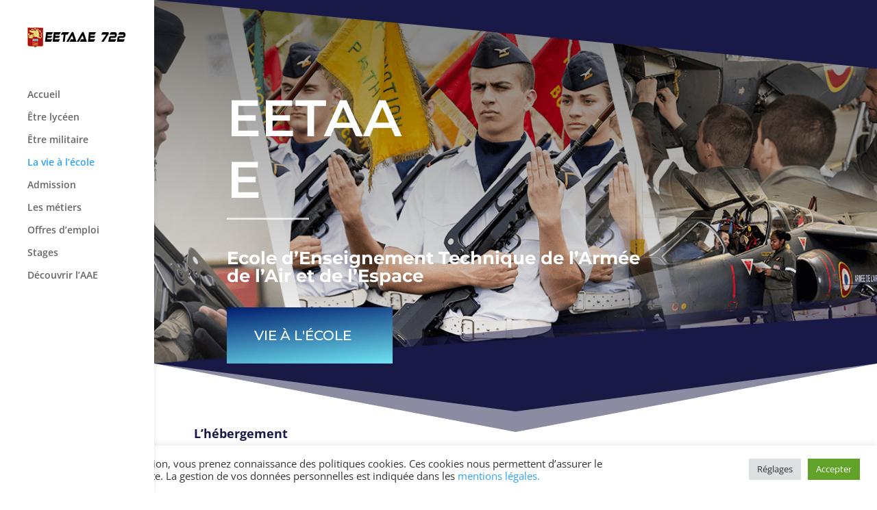

--- FILE ---
content_type: text/css
request_url: https://eetaa722.fr/wp-content/et-cache/7895/et-core-unified-deferred-7895.min.css?ver=1767510045
body_size: 303
content:
@font-face{font-family:"Ethnocentric";font-display:swap;src:url("http://eetaa722.fr/wp-content/uploads/et-fonts/ethnocentric-rg.ttf") format("truetype")}.et_pb_section_3.et_pb_section{padding-top:1px;padding-bottom:8px}.et_pb_row_11.et_pb_row{padding-top:6px!important;padding-top:6px}ul.et_pb_social_media_follow_0{padding-top:34px!important}.et_pb_social_media_follow_0 li a.icon:before{font-size:53px;line-height:106px;height:106px;width:106px}.et_pb_social_media_follow_0 li a.icon{height:106px;width:106px}.et_pb_text_13{font-family:'Ethnocentric',Helvetica,Arial,Lucida,sans-serif;padding-top:18px!important}.et_pb_text_13 h1{font-family:'Ethnocentric',Helvetica,Arial,Lucida,sans-serif}.et_pb_text_13 h2{font-family:'Montserrat',Helvetica,Arial,Lucida,sans-serif;font-weight:500;font-size:30px;line-height:1.4em;text-align:center}.et_pb_social_media_follow_network_0 a.icon{background-color:#3b5998!important}.et_pb_social_media_follow_network_1 a.icon{background-color:#ea2c59!important}.et_pb_social_media_follow_network_2 a.icon{background-color:#a82400!important}